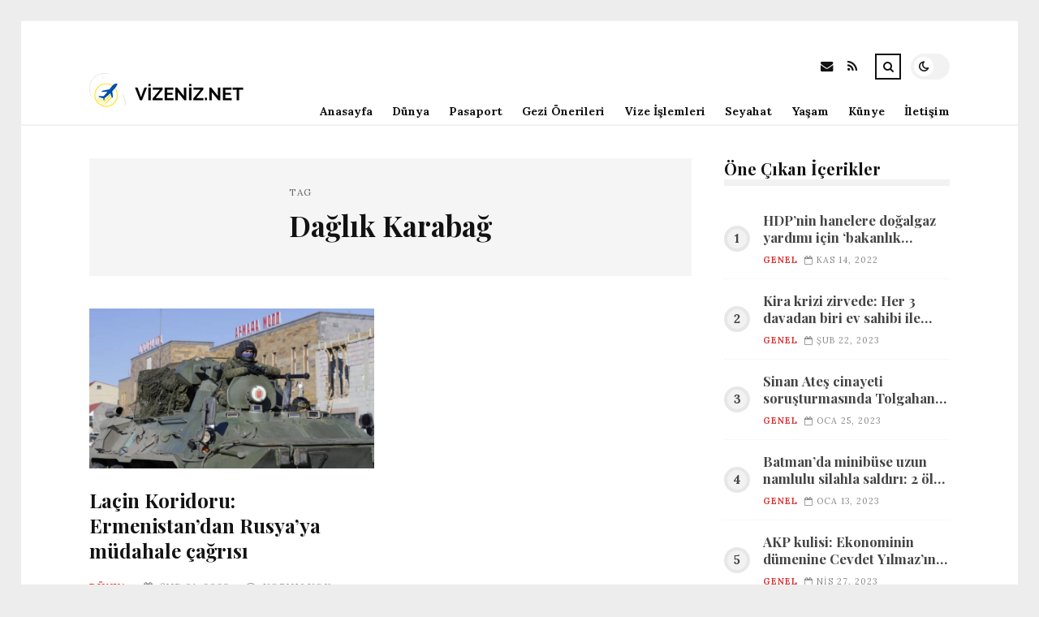

--- FILE ---
content_type: text/html; charset=UTF-8
request_url: https://vizeniz.net/etiket/daglik-karabag
body_size: 8903
content:
<!DOCTYPE html>
<html lang="tr">

<head>

	<meta charset="UTF-8" />
	<!-- Mobile Specific Metas -->
	<meta name="viewport" content="width=device-width, initial-scale=1, maximum-scale=5">

	<title>Dağlık Karabağ &#8211; vizeniz.net | Vize ve Pasaport Rehberi</title>
<meta name='robots' content='max-image-preview:large' />
<link rel='dns-prefetch' href='//fonts.googleapis.com' />
<link rel="alternate" type="application/rss+xml" title="vizeniz.net | Vize ve Pasaport Rehberi &raquo; akışı" href="https://vizeniz.net/feed" />
<link rel="alternate" type="application/rss+xml" title="vizeniz.net | Vize ve Pasaport Rehberi &raquo; yorum akışı" href="https://vizeniz.net/comments/feed" />
<link rel="alternate" type="application/rss+xml" title="vizeniz.net | Vize ve Pasaport Rehberi &raquo; Dağlık Karabağ etiket akışı" href="https://vizeniz.net/etiket/daglik-karabag/feed" />
<style id='wp-img-auto-sizes-contain-inline-css' type='text/css'>
img:is([sizes=auto i],[sizes^="auto," i]){contain-intrinsic-size:3000px 1500px}
/*# sourceURL=wp-img-auto-sizes-contain-inline-css */
</style>
<style id='wp-emoji-styles-inline-css' type='text/css'>

	img.wp-smiley, img.emoji {
		display: inline !important;
		border: none !important;
		box-shadow: none !important;
		height: 1em !important;
		width: 1em !important;
		margin: 0 0.07em !important;
		vertical-align: -0.1em !important;
		background: none !important;
		padding: 0 !important;
	}
/*# sourceURL=wp-emoji-styles-inline-css */
</style>
<style id='wp-block-library-inline-css' type='text/css'>
:root{--wp-block-synced-color:#7a00df;--wp-block-synced-color--rgb:122,0,223;--wp-bound-block-color:var(--wp-block-synced-color);--wp-editor-canvas-background:#ddd;--wp-admin-theme-color:#007cba;--wp-admin-theme-color--rgb:0,124,186;--wp-admin-theme-color-darker-10:#006ba1;--wp-admin-theme-color-darker-10--rgb:0,107,160.5;--wp-admin-theme-color-darker-20:#005a87;--wp-admin-theme-color-darker-20--rgb:0,90,135;--wp-admin-border-width-focus:2px}@media (min-resolution:192dpi){:root{--wp-admin-border-width-focus:1.5px}}.wp-element-button{cursor:pointer}:root .has-very-light-gray-background-color{background-color:#eee}:root .has-very-dark-gray-background-color{background-color:#313131}:root .has-very-light-gray-color{color:#eee}:root .has-very-dark-gray-color{color:#313131}:root .has-vivid-green-cyan-to-vivid-cyan-blue-gradient-background{background:linear-gradient(135deg,#00d084,#0693e3)}:root .has-purple-crush-gradient-background{background:linear-gradient(135deg,#34e2e4,#4721fb 50%,#ab1dfe)}:root .has-hazy-dawn-gradient-background{background:linear-gradient(135deg,#faaca8,#dad0ec)}:root .has-subdued-olive-gradient-background{background:linear-gradient(135deg,#fafae1,#67a671)}:root .has-atomic-cream-gradient-background{background:linear-gradient(135deg,#fdd79a,#004a59)}:root .has-nightshade-gradient-background{background:linear-gradient(135deg,#330968,#31cdcf)}:root .has-midnight-gradient-background{background:linear-gradient(135deg,#020381,#2874fc)}:root{--wp--preset--font-size--normal:16px;--wp--preset--font-size--huge:42px}.has-regular-font-size{font-size:1em}.has-larger-font-size{font-size:2.625em}.has-normal-font-size{font-size:var(--wp--preset--font-size--normal)}.has-huge-font-size{font-size:var(--wp--preset--font-size--huge)}.has-text-align-center{text-align:center}.has-text-align-left{text-align:left}.has-text-align-right{text-align:right}.has-fit-text{white-space:nowrap!important}#end-resizable-editor-section{display:none}.aligncenter{clear:both}.items-justified-left{justify-content:flex-start}.items-justified-center{justify-content:center}.items-justified-right{justify-content:flex-end}.items-justified-space-between{justify-content:space-between}.screen-reader-text{border:0;clip-path:inset(50%);height:1px;margin:-1px;overflow:hidden;padding:0;position:absolute;width:1px;word-wrap:normal!important}.screen-reader-text:focus{background-color:#ddd;clip-path:none;color:#444;display:block;font-size:1em;height:auto;left:5px;line-height:normal;padding:15px 23px 14px;text-decoration:none;top:5px;width:auto;z-index:100000}html :where(.has-border-color){border-style:solid}html :where([style*=border-top-color]){border-top-style:solid}html :where([style*=border-right-color]){border-right-style:solid}html :where([style*=border-bottom-color]){border-bottom-style:solid}html :where([style*=border-left-color]){border-left-style:solid}html :where([style*=border-width]){border-style:solid}html :where([style*=border-top-width]){border-top-style:solid}html :where([style*=border-right-width]){border-right-style:solid}html :where([style*=border-bottom-width]){border-bottom-style:solid}html :where([style*=border-left-width]){border-left-style:solid}html :where(img[class*=wp-image-]){height:auto;max-width:100%}:where(figure){margin:0 0 1em}html :where(.is-position-sticky){--wp-admin--admin-bar--position-offset:var(--wp-admin--admin-bar--height,0px)}@media screen and (max-width:600px){html :where(.is-position-sticky){--wp-admin--admin-bar--position-offset:0px}}

/*# sourceURL=wp-block-library-inline-css */
</style><style id='global-styles-inline-css' type='text/css'>
:root{--wp--preset--aspect-ratio--square: 1;--wp--preset--aspect-ratio--4-3: 4/3;--wp--preset--aspect-ratio--3-4: 3/4;--wp--preset--aspect-ratio--3-2: 3/2;--wp--preset--aspect-ratio--2-3: 2/3;--wp--preset--aspect-ratio--16-9: 16/9;--wp--preset--aspect-ratio--9-16: 9/16;--wp--preset--color--black: #000000;--wp--preset--color--cyan-bluish-gray: #abb8c3;--wp--preset--color--white: #ffffff;--wp--preset--color--pale-pink: #f78da7;--wp--preset--color--vivid-red: #cf2e2e;--wp--preset--color--luminous-vivid-orange: #ff6900;--wp--preset--color--luminous-vivid-amber: #fcb900;--wp--preset--color--light-green-cyan: #7bdcb5;--wp--preset--color--vivid-green-cyan: #00d084;--wp--preset--color--pale-cyan-blue: #8ed1fc;--wp--preset--color--vivid-cyan-blue: #0693e3;--wp--preset--color--vivid-purple: #9b51e0;--wp--preset--gradient--vivid-cyan-blue-to-vivid-purple: linear-gradient(135deg,rgb(6,147,227) 0%,rgb(155,81,224) 100%);--wp--preset--gradient--light-green-cyan-to-vivid-green-cyan: linear-gradient(135deg,rgb(122,220,180) 0%,rgb(0,208,130) 100%);--wp--preset--gradient--luminous-vivid-amber-to-luminous-vivid-orange: linear-gradient(135deg,rgb(252,185,0) 0%,rgb(255,105,0) 100%);--wp--preset--gradient--luminous-vivid-orange-to-vivid-red: linear-gradient(135deg,rgb(255,105,0) 0%,rgb(207,46,46) 100%);--wp--preset--gradient--very-light-gray-to-cyan-bluish-gray: linear-gradient(135deg,rgb(238,238,238) 0%,rgb(169,184,195) 100%);--wp--preset--gradient--cool-to-warm-spectrum: linear-gradient(135deg,rgb(74,234,220) 0%,rgb(151,120,209) 20%,rgb(207,42,186) 40%,rgb(238,44,130) 60%,rgb(251,105,98) 80%,rgb(254,248,76) 100%);--wp--preset--gradient--blush-light-purple: linear-gradient(135deg,rgb(255,206,236) 0%,rgb(152,150,240) 100%);--wp--preset--gradient--blush-bordeaux: linear-gradient(135deg,rgb(254,205,165) 0%,rgb(254,45,45) 50%,rgb(107,0,62) 100%);--wp--preset--gradient--luminous-dusk: linear-gradient(135deg,rgb(255,203,112) 0%,rgb(199,81,192) 50%,rgb(65,88,208) 100%);--wp--preset--gradient--pale-ocean: linear-gradient(135deg,rgb(255,245,203) 0%,rgb(182,227,212) 50%,rgb(51,167,181) 100%);--wp--preset--gradient--electric-grass: linear-gradient(135deg,rgb(202,248,128) 0%,rgb(113,206,126) 100%);--wp--preset--gradient--midnight: linear-gradient(135deg,rgb(2,3,129) 0%,rgb(40,116,252) 100%);--wp--preset--font-size--small: 13px;--wp--preset--font-size--medium: 20px;--wp--preset--font-size--large: 36px;--wp--preset--font-size--x-large: 42px;--wp--preset--spacing--20: 0.44rem;--wp--preset--spacing--30: 0.67rem;--wp--preset--spacing--40: 1rem;--wp--preset--spacing--50: 1.5rem;--wp--preset--spacing--60: 2.25rem;--wp--preset--spacing--70: 3.38rem;--wp--preset--spacing--80: 5.06rem;--wp--preset--shadow--natural: 6px 6px 9px rgba(0, 0, 0, 0.2);--wp--preset--shadow--deep: 12px 12px 50px rgba(0, 0, 0, 0.4);--wp--preset--shadow--sharp: 6px 6px 0px rgba(0, 0, 0, 0.2);--wp--preset--shadow--outlined: 6px 6px 0px -3px rgb(255, 255, 255), 6px 6px rgb(0, 0, 0);--wp--preset--shadow--crisp: 6px 6px 0px rgb(0, 0, 0);}:where(.is-layout-flex){gap: 0.5em;}:where(.is-layout-grid){gap: 0.5em;}body .is-layout-flex{display: flex;}.is-layout-flex{flex-wrap: wrap;align-items: center;}.is-layout-flex > :is(*, div){margin: 0;}body .is-layout-grid{display: grid;}.is-layout-grid > :is(*, div){margin: 0;}:where(.wp-block-columns.is-layout-flex){gap: 2em;}:where(.wp-block-columns.is-layout-grid){gap: 2em;}:where(.wp-block-post-template.is-layout-flex){gap: 1.25em;}:where(.wp-block-post-template.is-layout-grid){gap: 1.25em;}.has-black-color{color: var(--wp--preset--color--black) !important;}.has-cyan-bluish-gray-color{color: var(--wp--preset--color--cyan-bluish-gray) !important;}.has-white-color{color: var(--wp--preset--color--white) !important;}.has-pale-pink-color{color: var(--wp--preset--color--pale-pink) !important;}.has-vivid-red-color{color: var(--wp--preset--color--vivid-red) !important;}.has-luminous-vivid-orange-color{color: var(--wp--preset--color--luminous-vivid-orange) !important;}.has-luminous-vivid-amber-color{color: var(--wp--preset--color--luminous-vivid-amber) !important;}.has-light-green-cyan-color{color: var(--wp--preset--color--light-green-cyan) !important;}.has-vivid-green-cyan-color{color: var(--wp--preset--color--vivid-green-cyan) !important;}.has-pale-cyan-blue-color{color: var(--wp--preset--color--pale-cyan-blue) !important;}.has-vivid-cyan-blue-color{color: var(--wp--preset--color--vivid-cyan-blue) !important;}.has-vivid-purple-color{color: var(--wp--preset--color--vivid-purple) !important;}.has-black-background-color{background-color: var(--wp--preset--color--black) !important;}.has-cyan-bluish-gray-background-color{background-color: var(--wp--preset--color--cyan-bluish-gray) !important;}.has-white-background-color{background-color: var(--wp--preset--color--white) !important;}.has-pale-pink-background-color{background-color: var(--wp--preset--color--pale-pink) !important;}.has-vivid-red-background-color{background-color: var(--wp--preset--color--vivid-red) !important;}.has-luminous-vivid-orange-background-color{background-color: var(--wp--preset--color--luminous-vivid-orange) !important;}.has-luminous-vivid-amber-background-color{background-color: var(--wp--preset--color--luminous-vivid-amber) !important;}.has-light-green-cyan-background-color{background-color: var(--wp--preset--color--light-green-cyan) !important;}.has-vivid-green-cyan-background-color{background-color: var(--wp--preset--color--vivid-green-cyan) !important;}.has-pale-cyan-blue-background-color{background-color: var(--wp--preset--color--pale-cyan-blue) !important;}.has-vivid-cyan-blue-background-color{background-color: var(--wp--preset--color--vivid-cyan-blue) !important;}.has-vivid-purple-background-color{background-color: var(--wp--preset--color--vivid-purple) !important;}.has-black-border-color{border-color: var(--wp--preset--color--black) !important;}.has-cyan-bluish-gray-border-color{border-color: var(--wp--preset--color--cyan-bluish-gray) !important;}.has-white-border-color{border-color: var(--wp--preset--color--white) !important;}.has-pale-pink-border-color{border-color: var(--wp--preset--color--pale-pink) !important;}.has-vivid-red-border-color{border-color: var(--wp--preset--color--vivid-red) !important;}.has-luminous-vivid-orange-border-color{border-color: var(--wp--preset--color--luminous-vivid-orange) !important;}.has-luminous-vivid-amber-border-color{border-color: var(--wp--preset--color--luminous-vivid-amber) !important;}.has-light-green-cyan-border-color{border-color: var(--wp--preset--color--light-green-cyan) !important;}.has-vivid-green-cyan-border-color{border-color: var(--wp--preset--color--vivid-green-cyan) !important;}.has-pale-cyan-blue-border-color{border-color: var(--wp--preset--color--pale-cyan-blue) !important;}.has-vivid-cyan-blue-border-color{border-color: var(--wp--preset--color--vivid-cyan-blue) !important;}.has-vivid-purple-border-color{border-color: var(--wp--preset--color--vivid-purple) !important;}.has-vivid-cyan-blue-to-vivid-purple-gradient-background{background: var(--wp--preset--gradient--vivid-cyan-blue-to-vivid-purple) !important;}.has-light-green-cyan-to-vivid-green-cyan-gradient-background{background: var(--wp--preset--gradient--light-green-cyan-to-vivid-green-cyan) !important;}.has-luminous-vivid-amber-to-luminous-vivid-orange-gradient-background{background: var(--wp--preset--gradient--luminous-vivid-amber-to-luminous-vivid-orange) !important;}.has-luminous-vivid-orange-to-vivid-red-gradient-background{background: var(--wp--preset--gradient--luminous-vivid-orange-to-vivid-red) !important;}.has-very-light-gray-to-cyan-bluish-gray-gradient-background{background: var(--wp--preset--gradient--very-light-gray-to-cyan-bluish-gray) !important;}.has-cool-to-warm-spectrum-gradient-background{background: var(--wp--preset--gradient--cool-to-warm-spectrum) !important;}.has-blush-light-purple-gradient-background{background: var(--wp--preset--gradient--blush-light-purple) !important;}.has-blush-bordeaux-gradient-background{background: var(--wp--preset--gradient--blush-bordeaux) !important;}.has-luminous-dusk-gradient-background{background: var(--wp--preset--gradient--luminous-dusk) !important;}.has-pale-ocean-gradient-background{background: var(--wp--preset--gradient--pale-ocean) !important;}.has-electric-grass-gradient-background{background: var(--wp--preset--gradient--electric-grass) !important;}.has-midnight-gradient-background{background: var(--wp--preset--gradient--midnight) !important;}.has-small-font-size{font-size: var(--wp--preset--font-size--small) !important;}.has-medium-font-size{font-size: var(--wp--preset--font-size--medium) !important;}.has-large-font-size{font-size: var(--wp--preset--font-size--large) !important;}.has-x-large-font-size{font-size: var(--wp--preset--font-size--x-large) !important;}
/*# sourceURL=global-styles-inline-css */
</style>

<style id='classic-theme-styles-inline-css' type='text/css'>
/*! This file is auto-generated */
.wp-block-button__link{color:#fff;background-color:#32373c;border-radius:9999px;box-shadow:none;text-decoration:none;padding:calc(.667em + 2px) calc(1.333em + 2px);font-size:1.125em}.wp-block-file__button{background:#32373c;color:#fff;text-decoration:none}
/*# sourceURL=/wp-includes/css/classic-themes.min.css */
</style>
<link rel='stylesheet' id='font-awesome-css' href='https://vizeniz.net/wp-content/themes/tulip/css/font-awesome.min.css?ver=4.7.0' type='text/css' media='all' />
<link rel='stylesheet' id='owl-carousel-css' href='https://vizeniz.net/wp-content/themes/tulip/css/owl.carousel.min.css?ver=2.3.4' type='text/css' media='all' />
<link rel='stylesheet' id='tulip-google-fonts-css' href='https://fonts.googleapis.com/css2?family=Lora:ital,wght@0,400;0,700;1,400;1,700&#038;family=Playfair+Display:ital,wght@0,400;0,700;1,400;1,700&#038;display=swap' type='text/css' media='all' />
<link rel='stylesheet' id='tulip-style-css' href='https://vizeniz.net/wp-content/themes/tulip/style.css?ver=6.9' type='text/css' media='all' />
<style id='tulip-style-inline-css' type='text/css'>

	:root {
		--fl-body-font-size: 14px;
		--fl-body-font: "Lora", "Times New Roman", serif;
		--fl-headings-font: "Playfair Display", "Times New Roman", serif;
		--fl-headings-font-weight: 700;

	    --fl-accent-color: #dd3333;
	    --fl-body-background: #ededed;
	    --fl-blog-background: #ffffff;
	    --fl-body-color: #444444;
	    --fl-headings-color: #121212;
	    --fl-meta-color: #888888;
	    --fl-button-background: #121212;
	    --fl-box-background: #f5f5f5;
	    --fl-box-color: #121212;

	    --fl-header-background: #ffffff;
	    --fl-header-color: #121212;
	    --fl-submenu-background: #ffffff;
	    --fl-submenu-color: #121212;

		--fl-footer-background: #f5f5f5;
		--fl-footer-color: #444444;
		--fl-footer-headings-color: #121212;
		--fl-copyright-background: #121212;
		--fl-copyright-color: #ffffff;

	    --fl-input-background: #ffffff;

	    --fl-widgets-border-color: rgba(128,128,128,0.1);		    
	    --fl-footer-widgets-border-color: rgba(128,128,128,0.1);		    

	    --fl-overlay-background: rgba(255,255,255,0.7);
	    --fl-overlay-background-hover: rgba(255,255,255,0.95);
	}

	
		[data-theme="dark"] {
		    --fl-body-background: #121212;
		    --fl-blog-background: #1e1e1e;
		    --fl-body-color: #aaaaaa;
		    --fl-headings-color: #ffffff;
		    --fl-meta-color: #777777;		    
		    --fl-button-background: #2c2c2c;
		    --fl-box-background: #222222;
		    --fl-box-color: #ffffff;

		    --fl-header-background: #1e1e1e;
		    --fl-header-color: #ffffff;
		    --fl-submenu-background: #222222;
		    --fl-submenu-color: #ffffff;

		    --fl-footer-background: #222222;
			--fl-footer-color: #aaaaaa;
			--fl-footer-headings-color: #ffffff;
			--fl-copyright-background: #2c2c2c;
			--fl-copyright-color: #ffffff;

		    --fl-input-background: #121212;

		    --fl-widgets-border-color: #252525;
		    --fl-footer-widgets-border-color: #333333;

		    --fl-overlay-background: rgba(30,30,30,0.7);
		    --fl-overlay-background-hover: rgba(30,30,30,0.95);
		}
	
/*# sourceURL=tulip-style-inline-css */
</style>
<script type="text/javascript" src="https://vizeniz.net/wp-includes/js/jquery/jquery.min.js?ver=3.7.1" id="jquery-core-js"></script>
<script type="text/javascript" src="https://vizeniz.net/wp-includes/js/jquery/jquery-migrate.min.js?ver=3.4.1" id="jquery-migrate-js"></script>
<link rel="https://api.w.org/" href="https://vizeniz.net/wp-json/" /><link rel="alternate" title="JSON" type="application/json" href="https://vizeniz.net/wp-json/wp/v2/tags/4503" /><link rel="EditURI" type="application/rsd+xml" title="RSD" href="https://vizeniz.net/xmlrpc.php?rsd" />
<meta name="generator" content="WordPress 6.9" />
        <script type="text/javascript">
            const userPrefersDark = window.matchMedia && window.matchMedia('(prefers-color-scheme: dark)').matches;
            if ( document.cookie.indexOf('tulip_color_theme=dark') > -1 || (userPrefersDark && document.cookie.indexOf('tulip_color_theme=light') === -1) ) {
                document.documentElement.setAttribute('data-theme', 'dark');
                document.addEventListener("DOMContentLoaded", function() {
                    document.getElementById('fl-darkmode').checked = true;
                });
            }
        </script>
        <link rel="icon" href="https://vizeniz.net/wp-content/uploads/2022/09/cropped-png-transparent-passport-icon-red-passport-miscellaneous-rectangle-logo-32x32.png" sizes="32x32" />
<link rel="icon" href="https://vizeniz.net/wp-content/uploads/2022/09/cropped-png-transparent-passport-icon-red-passport-miscellaneous-rectangle-logo-192x192.png" sizes="192x192" />
<link rel="apple-touch-icon" href="https://vizeniz.net/wp-content/uploads/2022/09/cropped-png-transparent-passport-icon-red-passport-miscellaneous-rectangle-logo-180x180.png" />
<meta name="msapplication-TileImage" content="https://vizeniz.net/wp-content/uploads/2022/09/cropped-png-transparent-passport-icon-red-passport-miscellaneous-rectangle-logo-270x270.png" />

</head>
<body class="archive tag tag-daglik-karabag tag-4503 wp-embed-responsive wp-theme-tulip">

	
	<div id="fl-blog-container">
		
		<!-- Header -->
		<header id="fl-header">
			<div class="fl-flex fl-container">
			    <div id="fl-logo">
				    				        <a href='https://vizeniz.net/' title='vizeniz.net | Vize ve Pasaport Rehberi' rel='home'>

				        	<img class="light-logo" src="https://vizeniz.net/wp-content/uploads/2022/08/Blue-Modern-Airplane-Travel-Logo-201-×-52-piksel-kopya.png" alt="vizeniz.net | Vize ve Pasaport Rehberi" width="201" height="52"><img class="dark-logo" src="https://vizeniz.net/wp-content/uploads/2022/08/Blue-Modern-Airplane-Travel-Logo-201-×-52-piksel.png" alt="vizeniz.net | Vize ve Pasaport Rehberi" width="201" height="52">				        </a>
									</div>
				<div id="fl-navigation" class="fl-flex">
					<div id="fl-top-bar">

												    <label class="fl-theme-switch" for="fl-darkmode">
						        <input type="checkbox" id="fl-darkmode">
						        <div class="slider"></div>
							</label>
							
							<div class="search">
								<div class="search-icon">
									<i class="fa fa-search"></i>
									<i class="fa fa-times"></i>
								</div>
								<form role="search" method="get" class="searchform" action="https://vizeniz.net/">
    <input class="search-input" type="text" value="" placeholder="Arama yap..." name="s" />
</form>							</div>
						<div class="social-icons">













  
    <a href="mailto:bsiteler4@gmail.com" target="_blank"><i class="fa fa-envelope"></i><span>E-mail</span></a>

  
    <a href="https://vizeniz.net/feed" target="_blank"><i class="fa fa-rss"></i><span>RSS</span></a>

</div>					</div>
					<div id="fl-header-menu">						
						<div class="menu-ana-menu-container"><ul id="menu-ana-menu" class="menu"><li id="menu-item-31657" class="menu-item menu-item-type-custom menu-item-object-custom menu-item-home menu-item-31657"><a href="https://vizeniz.net">Anasayfa</a></li>
<li id="menu-item-4835" class="menu-item menu-item-type-taxonomy menu-item-object-category menu-item-4835"><a href="https://vizeniz.net/kategori/dunya">Dünya</a></li>
<li id="menu-item-2710" class="menu-item menu-item-type-taxonomy menu-item-object-category menu-item-2710"><a href="https://vizeniz.net/kategori/pasaport">Pasaport</a></li>
<li id="menu-item-4834" class="menu-item menu-item-type-taxonomy menu-item-object-category menu-item-4834"><a href="https://vizeniz.net/kategori/gezi-onerileri">Gezi Önerileri</a></li>
<li id="menu-item-4837" class="menu-item menu-item-type-taxonomy menu-item-object-category menu-item-4837"><a href="https://vizeniz.net/kategori/vize-islemleri">Vize İşlemleri</a></li>
<li id="menu-item-4836" class="menu-item menu-item-type-taxonomy menu-item-object-category menu-item-4836"><a href="https://vizeniz.net/kategori/seyahat">Seyahat</a></li>
<li id="menu-item-4838" class="menu-item menu-item-type-taxonomy menu-item-object-category menu-item-4838"><a href="https://vizeniz.net/kategori/yasam">Yaşam</a></li>
<li id="menu-item-31655" class="menu-item menu-item-type-post_type menu-item-object-page menu-item-31655"><a href="https://vizeniz.net/kunye">Künye</a></li>
<li id="menu-item-31656" class="menu-item menu-item-type-post_type menu-item-object-page menu-item-31656"><a href="https://vizeniz.net/iletisim">İletişim</a></li>
</ul></div>						
					</div>
				</div>
				<div id="fl-mobile-menu">
					<span>
						Menu						<i class="fa fa-navicon fa-lg"></i>
					</span>
				</div>
			</div>
		</header>
<div id="fl-content" class="fl-flex fl-container">
	<!--Posts Loop -->
	<div id="fl-blogposts" class="fl-flex ">

			<div id="fl-box" class="fl-flex">
				<div class="info">
				    <span class="fl-meta">Tag</span>
					<h1 class="title">Dağlık Karabağ</h1>
									</div>
			</div>

			<div class="posts-loop fl-flex ">
            <article id="post-18432" class="fl-post grid post-18432 post type-post status-publish format-standard has-post-thumbnail hentry category-dunya tag-azerbaycan tag-daglik-karabag tag-ermenistan tag-lacin-koridoru tag-rusya">

                <div class="fl-picture"><a href="https://vizeniz.net/lacin-koridoru-ermenistandan-rusyaya-mudahale-cagrisi.html">Laçin Koridoru: Ermenistan&#8217;dan Rusya&#8217;ya müdahale çağrısı<img width="576" height="324" src="https://vizeniz.net/wp-content/uploads/2023/02/lacin-koridoru-ermenistandan-rusyaya-mudahale-cagrisi-1dmGKZgS.jpg" class="attachment-tulip_medium_thumb size-tulip_medium_thumb wp-post-image" alt="" decoding="async" fetchpriority="high" srcset="https://vizeniz.net/wp-content/uploads/2023/02/lacin-koridoru-ermenistandan-rusyaya-mudahale-cagrisi-1dmGKZgS.jpg 800w, https://vizeniz.net/wp-content/uploads/2023/02/lacin-koridoru-ermenistandan-rusyaya-mudahale-cagrisi-1dmGKZgS-300x169.jpg 300w, https://vizeniz.net/wp-content/uploads/2023/02/lacin-koridoru-ermenistandan-rusyaya-mudahale-cagrisi-1dmGKZgS-768x432.jpg 768w, https://vizeniz.net/wp-content/uploads/2023/02/lacin-koridoru-ermenistandan-rusyaya-mudahale-cagrisi-1dmGKZgS-195x110.jpg 195w, https://vizeniz.net/wp-content/uploads/2023/02/lacin-koridoru-ermenistandan-rusyaya-mudahale-cagrisi-1dmGKZgS-390x220.jpg 390w" sizes="(max-width: 576px) 100vw, 576px" /></a></div>
                <div class="fl-post-header">
                    <h3 class="title"><a href="https://vizeniz.net/lacin-koridoru-ermenistandan-rusyaya-mudahale-cagrisi.html">Laçin Koridoru: Ermenistan&#8217;dan Rusya&#8217;ya müdahale çağrısı</a></h3>
                    <div class="fl-meta-wrap">
                        <span class="fl-meta category"><a href="https://vizeniz.net/kategori/dunya" rel="category tag">Dünya</a></span>

                        
                                                <span class="fl-meta"><i class="fa fa-calendar-o"></i>Şub 01, 2023</span>
                        
                                                        <span class="fl-meta"><i class="fa fa-comment-o"></i><a href="https://vizeniz.net/lacin-koridoru-ermenistandan-rusyaya-mudahale-cagrisi.html#respond">Yorum Yok</a></span>
                                                </div>
                </div>

                <div class="fl-post-excerpt">               
                    <p>Laçin Koridoru: Ermenistan&#8217;dan Rusya&#8217;ya müdahale daveti</p>
                </div>

                <div class="fl-article-footer fl-flex">
                    <a class="fl-read-more button" href="https://vizeniz.net/lacin-koridoru-ermenistandan-rusyaya-mudahale-cagrisi.html">Okumaya Devam Et</a><div class="fl-sharing">
    <span class="fl-meta">Paylaş</span>
    <a href="https://www.facebook.com/sharer.php?u=https://vizeniz.net/lacin-koridoru-ermenistandan-rusyaya-mudahale-cagrisi.html" title="Share on Facebook" target="_blank" rel="noreferrer">
        <i class="fa fa-facebook"></i>
        <span>Share on Facebook</span>
    </a>
    <a href="https://www.twitter.com/share?url=&text=La%C3%A7in+Koridoru%3A+Ermenistan%26%238217%3Bdan+Rusya%26%238217%3Bya+m%C3%BCdahale+%C3%A7a%C4%9Fr%C4%B1s%C4%B1-https://vizeniz.net/lacin-koridoru-ermenistandan-rusyaya-mudahale-cagrisi.html" title="Tweet This!" target="_blank" rel="noreferrer">
        <i class="fa fa-twitter"></i>
        <span>Tweet This!</span>
    </a>
    <a href="https://www.linkedin.com/sharing/share-offsite/?url=https://vizeniz.net/lacin-koridoru-ermenistandan-rusyaya-mudahale-cagrisi.html" title="Share on LinkedIn" target="_blank" rel="noreferrer">
        <i class="fa fa-linkedin"></i>
        <span>Share on LinkedIn</span>
    </a>
    <a href="https://pinterest.com/pin/create/button/?url=https://vizeniz.net/lacin-koridoru-ermenistandan-rusyaya-mudahale-cagrisi.html&amp;media=https://vizeniz.net/wp-content/uploads/2023/02/lacin-koridoru-ermenistandan-rusyaya-mudahale-cagrisi-1dmGKZgS.jpg" title="Pin this!" target="_blank" rel="noreferrer">
        <i class="fa fa-pinterest-p"></i>
        <span>Pin this!</span>
    </a>
</div>
                </div>

            </article>
        </div>	</div>
	<aside id="fl-sidebar"><div class="sticky-sidebar"><div id="fl_random_posts-3" class="fl-widget fl-posts-widget"><h4 class="fl-widget-title">Öne Çıkan İçerikler</h4>				<div class="item fl-flex">
                    <div class="fl-picture ">
                    	<a href="https://vizeniz.net/hdpnin-hanelere-dogalgaz-yardimi-icin-bakanlik-butcesi-artirilsin-onerisi-akp-ve-mhp-tarafindan-reddedildi.html">
                		HDP&#8217;nin hanelere doğalgaz yardımı için &#8216;bakanlık bütçesi artırılsın&#8217; önerisi AKP ve MHP tarafından reddedildi                        </a>
                    </div>
		        	<div class="content">		                
		                <h5 class="title"><a href="https://vizeniz.net/hdpnin-hanelere-dogalgaz-yardimi-icin-bakanlik-butcesi-artirilsin-onerisi-akp-ve-mhp-tarafindan-reddedildi.html">HDP&#8217;nin hanelere doğalgaz yardımı için &#8216;bakanlık bütçesi artırılsın&#8217; önerisi AKP ve MHP tarafından reddedildi</a></h5>

		                <span class="fl-meta category"><a href="https://vizeniz.net/kategori/genel" rel="category tag">Genel</a></span>

		                
		                		                <span class="fl-meta"><i class="fa fa-calendar-o"></i>Kas 14, 2022</span>
		                	                </div>
	           	</div>
            				<div class="item fl-flex">
                    <div class="fl-picture ">
                    	<a href="https://vizeniz.net/kira-krizi-zirvede-her-3-davadan-biri-ev-sahibi-ile-kiraci-arasinda.html">
                		Kira krizi zirvede: Her 3 davadan biri ev sahibi ile kiracı arasında                        </a>
                    </div>
		        	<div class="content">		                
		                <h5 class="title"><a href="https://vizeniz.net/kira-krizi-zirvede-her-3-davadan-biri-ev-sahibi-ile-kiraci-arasinda.html">Kira krizi zirvede: Her 3 davadan biri ev sahibi ile kiracı arasında</a></h5>

		                <span class="fl-meta category"><a href="https://vizeniz.net/kategori/genel" rel="category tag">Genel</a></span>

		                
		                		                <span class="fl-meta"><i class="fa fa-calendar-o"></i>Şub 22, 2023</span>
		                	                </div>
	           	</div>
            				<div class="item fl-flex">
                    <div class="fl-picture ">
                    	<a href="https://vizeniz.net/sinan-ates-cinayeti-sorusturmasinda-tolgahan-demirbas-3-kez-gozaltina-alindi.html">
                		Sinan Ateş cinayeti soruşturmasında Tolgahan Demirbaş, 3. kez gözaltına alındı                        </a>
                    </div>
		        	<div class="content">		                
		                <h5 class="title"><a href="https://vizeniz.net/sinan-ates-cinayeti-sorusturmasinda-tolgahan-demirbas-3-kez-gozaltina-alindi.html">Sinan Ateş cinayeti soruşturmasında Tolgahan Demirbaş, 3. kez gözaltına alındı</a></h5>

		                <span class="fl-meta category"><a href="https://vizeniz.net/kategori/genel" rel="category tag">Genel</a></span>

		                
		                		                <span class="fl-meta"><i class="fa fa-calendar-o"></i>Oca 25, 2023</span>
		                	                </div>
	           	</div>
            				<div class="item fl-flex">
                    <div class="fl-picture ">
                    	<a href="https://vizeniz.net/batmanda-minibuse-uzun-namlulu-silahla-saldiri-2-olu-5-yarali.html">
                		Batman’da minibüse uzun namlulu silahla saldırı: 2 ölü, 5 yaralı                        </a>
                    </div>
		        	<div class="content">		                
		                <h5 class="title"><a href="https://vizeniz.net/batmanda-minibuse-uzun-namlulu-silahla-saldiri-2-olu-5-yarali.html">Batman’da minibüse uzun namlulu silahla saldırı: 2 ölü, 5 yaralı</a></h5>

		                <span class="fl-meta category"><a href="https://vizeniz.net/kategori/genel" rel="category tag">Genel</a></span>

		                
		                		                <span class="fl-meta"><i class="fa fa-calendar-o"></i>Oca 13, 2023</span>
		                	                </div>
	           	</div>
            				<div class="item fl-flex">
                    <div class="fl-picture ">
                    	<a href="https://vizeniz.net/akp-kulisi-ekonominin-dumenine-cevdet-yilmazin-getirilmesi-planlaniyor.html">
                		AKP kulisi: Ekonominin dümenine Cevdet Yılmaz’ın getirilmesi planlanıyor                        </a>
                    </div>
		        	<div class="content">		                
		                <h5 class="title"><a href="https://vizeniz.net/akp-kulisi-ekonominin-dumenine-cevdet-yilmazin-getirilmesi-planlaniyor.html">AKP kulisi: Ekonominin dümenine Cevdet Yılmaz’ın getirilmesi planlanıyor</a></h5>

		                <span class="fl-meta category"><a href="https://vizeniz.net/kategori/genel" rel="category tag">Genel</a></span>

		                
		                		                <span class="fl-meta"><i class="fa fa-calendar-o"></i>Nis 27, 2023</span>
		                	                </div>
	           	</div>
            				<div class="item fl-flex">
                    <div class="fl-picture ">
                    	<a href="https://vizeniz.net/zelenski-ab-ukraynanin-baris-formulunu-resmen-destekledi.html">
                		Zelenski: AB, Ukrayna&#8217;nın barış formülünü resmen destekledi                        </a>
                    </div>
		        	<div class="content">		                
		                <h5 class="title"><a href="https://vizeniz.net/zelenski-ab-ukraynanin-baris-formulunu-resmen-destekledi.html">Zelenski: AB, Ukrayna&#8217;nın barış formülünü resmen destekledi</a></h5>

		                <span class="fl-meta category"><a href="https://vizeniz.net/kategori/dunya" rel="category tag">Dünya</a></span>

		                
		                		                <span class="fl-meta"><i class="fa fa-calendar-o"></i>Şub 21, 2023</span>
		                	                </div>
	           	</div>
            </div></div></aside></div>

    <!-- Footer -->
    <footer id="fl-footer">
                <div id="fl-footer-sidebar" class="fl-flex fl-container">
            <div class="fl-widget-column">
                            </div>
            <div class="fl-widget-column">
                            </div>
            <div class="fl-widget-column">
                            </div>
        </div>
        
        <div id="fl-footer-bottom">
            <div class="fl-flex fl-container">            
                <div class="social-icons">













  
    <a href="mailto:bsiteler4@gmail.com" target="_blank"><i class="fa fa-envelope"></i><span>E-mail</span></a>

  
    <a href="https://vizeniz.net/feed" target="_blank"><i class="fa fa-rss"></i><span>RSS</span></a>

</div>                <div id="fl-copyright">
                    Made with love at <a href="https://antalyahaber.tv/" target="_blank">Antalya Haber</a> | Powered by <a href="https://www.boxbilisim.com/" target="_blank">Box Bilişim</a>
                </div>
            </div>
        </div>
    </footer>

</div> <!-- End Body Container -->
    <!-- End Document -->
	<script type="speculationrules">
{"prefetch":[{"source":"document","where":{"and":[{"href_matches":"/*"},{"not":{"href_matches":["/wp-*.php","/wp-admin/*","/wp-content/uploads/*","/wp-content/*","/wp-content/plugins/*","/wp-content/themes/tulip/*","/*\\?(.+)"]}},{"not":{"selector_matches":"a[rel~=\"nofollow\"]"}},{"not":{"selector_matches":".no-prefetch, .no-prefetch a"}}]},"eagerness":"conservative"}]}
</script>
<script type="text/javascript" src="https://vizeniz.net/wp-content/themes/tulip/js/owl.carousel.min.js?ver=2.3.4" id="owl-carousel-js"></script>
<script type="text/javascript" src="https://vizeniz.net/wp-content/themes/tulip/js/fitvids.js?ver=1.1" id="fitvids-script-js"></script>
<script type="text/javascript" src="https://vizeniz.net/wp-content/themes/tulip/js/masonry.pkgd.min.js?ver=4.2.2" id="masonry-script-js"></script>
<script type="text/javascript" src="https://vizeniz.net/wp-content/themes/tulip/js/tulip.js?ver=2.4" id="tulip-script-js"></script>
<script id="wp-emoji-settings" type="application/json">
{"baseUrl":"https://s.w.org/images/core/emoji/17.0.2/72x72/","ext":".png","svgUrl":"https://s.w.org/images/core/emoji/17.0.2/svg/","svgExt":".svg","source":{"concatemoji":"https://vizeniz.net/wp-includes/js/wp-emoji-release.min.js?ver=6.9"}}
</script>
<script type="module">
/* <![CDATA[ */
/*! This file is auto-generated */
const a=JSON.parse(document.getElementById("wp-emoji-settings").textContent),o=(window._wpemojiSettings=a,"wpEmojiSettingsSupports"),s=["flag","emoji"];function i(e){try{var t={supportTests:e,timestamp:(new Date).valueOf()};sessionStorage.setItem(o,JSON.stringify(t))}catch(e){}}function c(e,t,n){e.clearRect(0,0,e.canvas.width,e.canvas.height),e.fillText(t,0,0);t=new Uint32Array(e.getImageData(0,0,e.canvas.width,e.canvas.height).data);e.clearRect(0,0,e.canvas.width,e.canvas.height),e.fillText(n,0,0);const a=new Uint32Array(e.getImageData(0,0,e.canvas.width,e.canvas.height).data);return t.every((e,t)=>e===a[t])}function p(e,t){e.clearRect(0,0,e.canvas.width,e.canvas.height),e.fillText(t,0,0);var n=e.getImageData(16,16,1,1);for(let e=0;e<n.data.length;e++)if(0!==n.data[e])return!1;return!0}function u(e,t,n,a){switch(t){case"flag":return n(e,"\ud83c\udff3\ufe0f\u200d\u26a7\ufe0f","\ud83c\udff3\ufe0f\u200b\u26a7\ufe0f")?!1:!n(e,"\ud83c\udde8\ud83c\uddf6","\ud83c\udde8\u200b\ud83c\uddf6")&&!n(e,"\ud83c\udff4\udb40\udc67\udb40\udc62\udb40\udc65\udb40\udc6e\udb40\udc67\udb40\udc7f","\ud83c\udff4\u200b\udb40\udc67\u200b\udb40\udc62\u200b\udb40\udc65\u200b\udb40\udc6e\u200b\udb40\udc67\u200b\udb40\udc7f");case"emoji":return!a(e,"\ud83e\u1fac8")}return!1}function f(e,t,n,a){let r;const o=(r="undefined"!=typeof WorkerGlobalScope&&self instanceof WorkerGlobalScope?new OffscreenCanvas(300,150):document.createElement("canvas")).getContext("2d",{willReadFrequently:!0}),s=(o.textBaseline="top",o.font="600 32px Arial",{});return e.forEach(e=>{s[e]=t(o,e,n,a)}),s}function r(e){var t=document.createElement("script");t.src=e,t.defer=!0,document.head.appendChild(t)}a.supports={everything:!0,everythingExceptFlag:!0},new Promise(t=>{let n=function(){try{var e=JSON.parse(sessionStorage.getItem(o));if("object"==typeof e&&"number"==typeof e.timestamp&&(new Date).valueOf()<e.timestamp+604800&&"object"==typeof e.supportTests)return e.supportTests}catch(e){}return null}();if(!n){if("undefined"!=typeof Worker&&"undefined"!=typeof OffscreenCanvas&&"undefined"!=typeof URL&&URL.createObjectURL&&"undefined"!=typeof Blob)try{var e="postMessage("+f.toString()+"("+[JSON.stringify(s),u.toString(),c.toString(),p.toString()].join(",")+"));",a=new Blob([e],{type:"text/javascript"});const r=new Worker(URL.createObjectURL(a),{name:"wpTestEmojiSupports"});return void(r.onmessage=e=>{i(n=e.data),r.terminate(),t(n)})}catch(e){}i(n=f(s,u,c,p))}t(n)}).then(e=>{for(const n in e)a.supports[n]=e[n],a.supports.everything=a.supports.everything&&a.supports[n],"flag"!==n&&(a.supports.everythingExceptFlag=a.supports.everythingExceptFlag&&a.supports[n]);var t;a.supports.everythingExceptFlag=a.supports.everythingExceptFlag&&!a.supports.flag,a.supports.everything||((t=a.source||{}).concatemoji?r(t.concatemoji):t.wpemoji&&t.twemoji&&(r(t.twemoji),r(t.wpemoji)))});
//# sourceURL=https://vizeniz.net/wp-includes/js/wp-emoji-loader.min.js
/* ]]> */
</script>
</body>
</html>